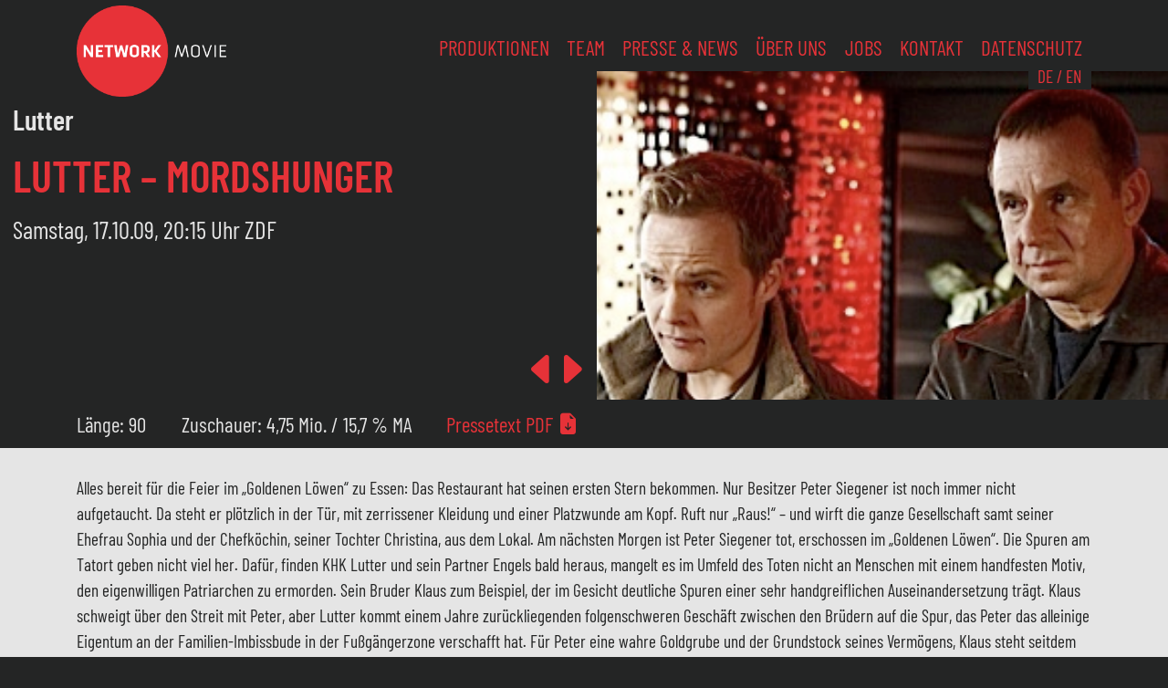

--- FILE ---
content_type: text/html; charset=UTF-8
request_url: https://www.networkmovie.de/lutter-mordshunger/
body_size: 10781
content:
<!DOCTYPE html>
<html lang="de">
<head>
    <meta charset="UTF-8">
    <meta name="viewport" content="width=device-width, initial-scale=1">
    <meta http-equiv="X-UA-Compatible" content="IE=edge">
    <link rel="profile" href="http://gmpg.org/xfn/11">
<meta name='robots' content='index, follow, max-image-preview:large, max-snippet:-1, max-video-preview:-1' />

	<!-- This site is optimized with the Yoast SEO plugin v26.8 - https://yoast.com/product/yoast-seo-wordpress/ -->
	<title>Lutter – Mordshunger - Network Movie</title>
	<link rel="canonical" href="https://www.networkmovie.de/lutter-mordshunger/" />
	<meta property="og:locale" content="de_DE" />
	<meta property="og:type" content="article" />
	<meta property="og:title" content="Lutter – Mordshunger - Network Movie" />
	<meta property="og:description" content="Alles bereit für die Feier im &#8222;Goldenen Löwen&#8220; zu Essen: Das Restaurant hat seinen ersten Stern bekommen. Nur Besitzer Peter Siegener ist noch immer nicht aufgetaucht. Da steht er plötzlich in der Tür, mit zerrissener Kleidung und einer Platzwunde am Kopf. Ruft nur &#8222;Raus!&#8220; &#8211; und wirft die ganze Gesellschaft samt seiner Ehefrau Sophia und [&hellip;]" />
	<meta property="og:url" content="https://www.networkmovie.de/lutter-mordshunger/" />
	<meta property="og:site_name" content="Network Movie" />
	<meta property="article:publisher" content="https://www.facebook.com/NetworkMovie" />
	<meta property="article:published_time" content="2009-09-13T01:00:45+00:00" />
	<meta property="article:modified_time" content="2021-08-26T16:50:23+00:00" />
	<meta property="og:image" content="https://www.networkmovie.de/wp-content/uploads/177_0.jpg" />
	<meta property="og:image:width" content="285" />
	<meta property="og:image:height" content="320" />
	<meta property="og:image:type" content="image/jpeg" />
	<meta name="author" content="4hunters" />
	<meta name="twitter:card" content="summary_large_image" />
	<meta name="twitter:label1" content="Verfasst von" />
	<meta name="twitter:data1" content="4hunters" />
	<meta name="twitter:label2" content="Geschätzte Lesezeit" />
	<meta name="twitter:data2" content="2 Minuten" />
	<script type="application/ld+json" class="yoast-schema-graph">{"@context":"https://schema.org","@graph":[{"@type":"Article","@id":"https://www.networkmovie.de/lutter-mordshunger/#article","isPartOf":{"@id":"https://www.networkmovie.de/lutter-mordshunger/"},"author":{"name":"4hunters","@id":"https://www.networkmovie.de/#/schema/person/630c0429b804ee5ccb702e0230031402"},"headline":"Lutter – Mordshunger","datePublished":"2009-09-13T01:00:45+00:00","dateModified":"2021-08-26T16:50:23+00:00","mainEntityOfPage":{"@id":"https://www.networkmovie.de/lutter-mordshunger/"},"wordCount":399,"publisher":{"@id":"https://www.networkmovie.de/#organization"},"image":{"@id":"https://www.networkmovie.de/lutter-mordshunger/#primaryimage"},"thumbnailUrl":"https://www.networkmovie.de/wp-content/uploads/177_0.jpg","keywords":["TVREIHE"],"articleSection":["Reihe"],"inLanguage":"de"},{"@type":"WebPage","@id":"https://www.networkmovie.de/lutter-mordshunger/","url":"https://www.networkmovie.de/lutter-mordshunger/","name":"Lutter – Mordshunger - Network Movie","isPartOf":{"@id":"https://www.networkmovie.de/#website"},"primaryImageOfPage":{"@id":"https://www.networkmovie.de/lutter-mordshunger/#primaryimage"},"image":{"@id":"https://www.networkmovie.de/lutter-mordshunger/#primaryimage"},"thumbnailUrl":"https://www.networkmovie.de/wp-content/uploads/177_0.jpg","datePublished":"2009-09-13T01:00:45+00:00","dateModified":"2021-08-26T16:50:23+00:00","breadcrumb":{"@id":"https://www.networkmovie.de/lutter-mordshunger/#breadcrumb"},"inLanguage":"de","potentialAction":[{"@type":"ReadAction","target":["https://www.networkmovie.de/lutter-mordshunger/"]}]},{"@type":"ImageObject","inLanguage":"de","@id":"https://www.networkmovie.de/lutter-mordshunger/#primaryimage","url":"https://www.networkmovie.de/wp-content/uploads/177_0.jpg","contentUrl":"https://www.networkmovie.de/wp-content/uploads/177_0.jpg","width":285,"height":320},{"@type":"BreadcrumbList","@id":"https://www.networkmovie.de/lutter-mordshunger/#breadcrumb","itemListElement":[{"@type":"ListItem","position":1,"name":"Home","item":"https://www.networkmovie.de/"},{"@type":"ListItem","position":2,"name":"Lutter – Mordshunger"}]},{"@type":"WebSite","@id":"https://www.networkmovie.de/#website","url":"https://www.networkmovie.de/","name":"Network Movie","description":"","publisher":{"@id":"https://www.networkmovie.de/#organization"},"potentialAction":[{"@type":"SearchAction","target":{"@type":"EntryPoint","urlTemplate":"https://www.networkmovie.de/?s={search_term_string}"},"query-input":{"@type":"PropertyValueSpecification","valueRequired":true,"valueName":"search_term_string"}}],"inLanguage":"de"},{"@type":"Organization","@id":"https://www.networkmovie.de/#organization","name":"Network Movie Film- und Fernsehproduktion GmbH","url":"https://www.networkmovie.de/","logo":{"@type":"ImageObject","inLanguage":"de","@id":"https://www.networkmovie.de/#/schema/logo/image/","url":"https://www.networkmovie.de/wp-content/uploads/Network_Movie_Logo-news.png","contentUrl":"https://www.networkmovie.de/wp-content/uploads/Network_Movie_Logo-news.png","width":410,"height":220,"caption":"Network Movie Film- und Fernsehproduktion GmbH"},"image":{"@id":"https://www.networkmovie.de/#/schema/logo/image/"},"sameAs":["https://www.facebook.com/NetworkMovie","https://www.instagram.com/networkmovie/","https://www.youtube.com/user/NetworkMovieGermany","https://de.wikipedia.org/wiki/Network_Movie"]},{"@type":"Person","@id":"https://www.networkmovie.de/#/schema/person/630c0429b804ee5ccb702e0230031402","name":"4hunters","sameAs":["http://www.4hunters.de"]}]}</script>
	<!-- / Yoast SEO plugin. -->


<link rel='dns-prefetch' href='//www.networkmovie.de' />
<style id='wp-img-auto-sizes-contain-inline-css' type='text/css'>
img:is([sizes=auto i],[sizes^="auto," i]){contain-intrinsic-size:3000px 1500px}
/*# sourceURL=wp-img-auto-sizes-contain-inline-css */
</style>
<style id='wp-block-library-inline-css' type='text/css'>
:root{--wp-block-synced-color:#7a00df;--wp-block-synced-color--rgb:122,0,223;--wp-bound-block-color:var(--wp-block-synced-color);--wp-editor-canvas-background:#ddd;--wp-admin-theme-color:#007cba;--wp-admin-theme-color--rgb:0,124,186;--wp-admin-theme-color-darker-10:#006ba1;--wp-admin-theme-color-darker-10--rgb:0,107,160.5;--wp-admin-theme-color-darker-20:#005a87;--wp-admin-theme-color-darker-20--rgb:0,90,135;--wp-admin-border-width-focus:2px}@media (min-resolution:192dpi){:root{--wp-admin-border-width-focus:1.5px}}.wp-element-button{cursor:pointer}:root .has-very-light-gray-background-color{background-color:#eee}:root .has-very-dark-gray-background-color{background-color:#313131}:root .has-very-light-gray-color{color:#eee}:root .has-very-dark-gray-color{color:#313131}:root .has-vivid-green-cyan-to-vivid-cyan-blue-gradient-background{background:linear-gradient(135deg,#00d084,#0693e3)}:root .has-purple-crush-gradient-background{background:linear-gradient(135deg,#34e2e4,#4721fb 50%,#ab1dfe)}:root .has-hazy-dawn-gradient-background{background:linear-gradient(135deg,#faaca8,#dad0ec)}:root .has-subdued-olive-gradient-background{background:linear-gradient(135deg,#fafae1,#67a671)}:root .has-atomic-cream-gradient-background{background:linear-gradient(135deg,#fdd79a,#004a59)}:root .has-nightshade-gradient-background{background:linear-gradient(135deg,#330968,#31cdcf)}:root .has-midnight-gradient-background{background:linear-gradient(135deg,#020381,#2874fc)}:root{--wp--preset--font-size--normal:16px;--wp--preset--font-size--huge:42px}.has-regular-font-size{font-size:1em}.has-larger-font-size{font-size:2.625em}.has-normal-font-size{font-size:var(--wp--preset--font-size--normal)}.has-huge-font-size{font-size:var(--wp--preset--font-size--huge)}.has-text-align-center{text-align:center}.has-text-align-left{text-align:left}.has-text-align-right{text-align:right}.has-fit-text{white-space:nowrap!important}#end-resizable-editor-section{display:none}.aligncenter{clear:both}.items-justified-left{justify-content:flex-start}.items-justified-center{justify-content:center}.items-justified-right{justify-content:flex-end}.items-justified-space-between{justify-content:space-between}.screen-reader-text{border:0;clip-path:inset(50%);height:1px;margin:-1px;overflow:hidden;padding:0;position:absolute;width:1px;word-wrap:normal!important}.screen-reader-text:focus{background-color:#ddd;clip-path:none;color:#444;display:block;font-size:1em;height:auto;left:5px;line-height:normal;padding:15px 23px 14px;text-decoration:none;top:5px;width:auto;z-index:100000}html :where(.has-border-color){border-style:solid}html :where([style*=border-top-color]){border-top-style:solid}html :where([style*=border-right-color]){border-right-style:solid}html :where([style*=border-bottom-color]){border-bottom-style:solid}html :where([style*=border-left-color]){border-left-style:solid}html :where([style*=border-width]){border-style:solid}html :where([style*=border-top-width]){border-top-style:solid}html :where([style*=border-right-width]){border-right-style:solid}html :where([style*=border-bottom-width]){border-bottom-style:solid}html :where([style*=border-left-width]){border-left-style:solid}html :where(img[class*=wp-image-]){height:auto;max-width:100%}:where(figure){margin:0 0 1em}html :where(.is-position-sticky){--wp-admin--admin-bar--position-offset:var(--wp-admin--admin-bar--height,0px)}@media screen and (max-width:600px){html :where(.is-position-sticky){--wp-admin--admin-bar--position-offset:0px}}

/*# sourceURL=wp-block-library-inline-css */
</style><style id='global-styles-inline-css' type='text/css'>
:root{--wp--preset--aspect-ratio--square: 1;--wp--preset--aspect-ratio--4-3: 4/3;--wp--preset--aspect-ratio--3-4: 3/4;--wp--preset--aspect-ratio--3-2: 3/2;--wp--preset--aspect-ratio--2-3: 2/3;--wp--preset--aspect-ratio--16-9: 16/9;--wp--preset--aspect-ratio--9-16: 9/16;--wp--preset--color--black: #000000;--wp--preset--color--cyan-bluish-gray: #abb8c3;--wp--preset--color--white: #ffffff;--wp--preset--color--pale-pink: #f78da7;--wp--preset--color--vivid-red: #cf2e2e;--wp--preset--color--luminous-vivid-orange: #ff6900;--wp--preset--color--luminous-vivid-amber: #fcb900;--wp--preset--color--light-green-cyan: #7bdcb5;--wp--preset--color--vivid-green-cyan: #00d084;--wp--preset--color--pale-cyan-blue: #8ed1fc;--wp--preset--color--vivid-cyan-blue: #0693e3;--wp--preset--color--vivid-purple: #9b51e0;--wp--preset--gradient--vivid-cyan-blue-to-vivid-purple: linear-gradient(135deg,rgb(6,147,227) 0%,rgb(155,81,224) 100%);--wp--preset--gradient--light-green-cyan-to-vivid-green-cyan: linear-gradient(135deg,rgb(122,220,180) 0%,rgb(0,208,130) 100%);--wp--preset--gradient--luminous-vivid-amber-to-luminous-vivid-orange: linear-gradient(135deg,rgb(252,185,0) 0%,rgb(255,105,0) 100%);--wp--preset--gradient--luminous-vivid-orange-to-vivid-red: linear-gradient(135deg,rgb(255,105,0) 0%,rgb(207,46,46) 100%);--wp--preset--gradient--very-light-gray-to-cyan-bluish-gray: linear-gradient(135deg,rgb(238,238,238) 0%,rgb(169,184,195) 100%);--wp--preset--gradient--cool-to-warm-spectrum: linear-gradient(135deg,rgb(74,234,220) 0%,rgb(151,120,209) 20%,rgb(207,42,186) 40%,rgb(238,44,130) 60%,rgb(251,105,98) 80%,rgb(254,248,76) 100%);--wp--preset--gradient--blush-light-purple: linear-gradient(135deg,rgb(255,206,236) 0%,rgb(152,150,240) 100%);--wp--preset--gradient--blush-bordeaux: linear-gradient(135deg,rgb(254,205,165) 0%,rgb(254,45,45) 50%,rgb(107,0,62) 100%);--wp--preset--gradient--luminous-dusk: linear-gradient(135deg,rgb(255,203,112) 0%,rgb(199,81,192) 50%,rgb(65,88,208) 100%);--wp--preset--gradient--pale-ocean: linear-gradient(135deg,rgb(255,245,203) 0%,rgb(182,227,212) 50%,rgb(51,167,181) 100%);--wp--preset--gradient--electric-grass: linear-gradient(135deg,rgb(202,248,128) 0%,rgb(113,206,126) 100%);--wp--preset--gradient--midnight: linear-gradient(135deg,rgb(2,3,129) 0%,rgb(40,116,252) 100%);--wp--preset--font-size--small: 13px;--wp--preset--font-size--medium: 20px;--wp--preset--font-size--large: 36px;--wp--preset--font-size--x-large: 42px;--wp--preset--spacing--20: 0.44rem;--wp--preset--spacing--30: 0.67rem;--wp--preset--spacing--40: 1rem;--wp--preset--spacing--50: 1.5rem;--wp--preset--spacing--60: 2.25rem;--wp--preset--spacing--70: 3.38rem;--wp--preset--spacing--80: 5.06rem;--wp--preset--shadow--natural: 6px 6px 9px rgba(0, 0, 0, 0.2);--wp--preset--shadow--deep: 12px 12px 50px rgba(0, 0, 0, 0.4);--wp--preset--shadow--sharp: 6px 6px 0px rgba(0, 0, 0, 0.2);--wp--preset--shadow--outlined: 6px 6px 0px -3px rgb(255, 255, 255), 6px 6px rgb(0, 0, 0);--wp--preset--shadow--crisp: 6px 6px 0px rgb(0, 0, 0);}:where(.is-layout-flex){gap: 0.5em;}:where(.is-layout-grid){gap: 0.5em;}body .is-layout-flex{display: flex;}.is-layout-flex{flex-wrap: wrap;align-items: center;}.is-layout-flex > :is(*, div){margin: 0;}body .is-layout-grid{display: grid;}.is-layout-grid > :is(*, div){margin: 0;}:where(.wp-block-columns.is-layout-flex){gap: 2em;}:where(.wp-block-columns.is-layout-grid){gap: 2em;}:where(.wp-block-post-template.is-layout-flex){gap: 1.25em;}:where(.wp-block-post-template.is-layout-grid){gap: 1.25em;}.has-black-color{color: var(--wp--preset--color--black) !important;}.has-cyan-bluish-gray-color{color: var(--wp--preset--color--cyan-bluish-gray) !important;}.has-white-color{color: var(--wp--preset--color--white) !important;}.has-pale-pink-color{color: var(--wp--preset--color--pale-pink) !important;}.has-vivid-red-color{color: var(--wp--preset--color--vivid-red) !important;}.has-luminous-vivid-orange-color{color: var(--wp--preset--color--luminous-vivid-orange) !important;}.has-luminous-vivid-amber-color{color: var(--wp--preset--color--luminous-vivid-amber) !important;}.has-light-green-cyan-color{color: var(--wp--preset--color--light-green-cyan) !important;}.has-vivid-green-cyan-color{color: var(--wp--preset--color--vivid-green-cyan) !important;}.has-pale-cyan-blue-color{color: var(--wp--preset--color--pale-cyan-blue) !important;}.has-vivid-cyan-blue-color{color: var(--wp--preset--color--vivid-cyan-blue) !important;}.has-vivid-purple-color{color: var(--wp--preset--color--vivid-purple) !important;}.has-black-background-color{background-color: var(--wp--preset--color--black) !important;}.has-cyan-bluish-gray-background-color{background-color: var(--wp--preset--color--cyan-bluish-gray) !important;}.has-white-background-color{background-color: var(--wp--preset--color--white) !important;}.has-pale-pink-background-color{background-color: var(--wp--preset--color--pale-pink) !important;}.has-vivid-red-background-color{background-color: var(--wp--preset--color--vivid-red) !important;}.has-luminous-vivid-orange-background-color{background-color: var(--wp--preset--color--luminous-vivid-orange) !important;}.has-luminous-vivid-amber-background-color{background-color: var(--wp--preset--color--luminous-vivid-amber) !important;}.has-light-green-cyan-background-color{background-color: var(--wp--preset--color--light-green-cyan) !important;}.has-vivid-green-cyan-background-color{background-color: var(--wp--preset--color--vivid-green-cyan) !important;}.has-pale-cyan-blue-background-color{background-color: var(--wp--preset--color--pale-cyan-blue) !important;}.has-vivid-cyan-blue-background-color{background-color: var(--wp--preset--color--vivid-cyan-blue) !important;}.has-vivid-purple-background-color{background-color: var(--wp--preset--color--vivid-purple) !important;}.has-black-border-color{border-color: var(--wp--preset--color--black) !important;}.has-cyan-bluish-gray-border-color{border-color: var(--wp--preset--color--cyan-bluish-gray) !important;}.has-white-border-color{border-color: var(--wp--preset--color--white) !important;}.has-pale-pink-border-color{border-color: var(--wp--preset--color--pale-pink) !important;}.has-vivid-red-border-color{border-color: var(--wp--preset--color--vivid-red) !important;}.has-luminous-vivid-orange-border-color{border-color: var(--wp--preset--color--luminous-vivid-orange) !important;}.has-luminous-vivid-amber-border-color{border-color: var(--wp--preset--color--luminous-vivid-amber) !important;}.has-light-green-cyan-border-color{border-color: var(--wp--preset--color--light-green-cyan) !important;}.has-vivid-green-cyan-border-color{border-color: var(--wp--preset--color--vivid-green-cyan) !important;}.has-pale-cyan-blue-border-color{border-color: var(--wp--preset--color--pale-cyan-blue) !important;}.has-vivid-cyan-blue-border-color{border-color: var(--wp--preset--color--vivid-cyan-blue) !important;}.has-vivid-purple-border-color{border-color: var(--wp--preset--color--vivid-purple) !important;}.has-vivid-cyan-blue-to-vivid-purple-gradient-background{background: var(--wp--preset--gradient--vivid-cyan-blue-to-vivid-purple) !important;}.has-light-green-cyan-to-vivid-green-cyan-gradient-background{background: var(--wp--preset--gradient--light-green-cyan-to-vivid-green-cyan) !important;}.has-luminous-vivid-amber-to-luminous-vivid-orange-gradient-background{background: var(--wp--preset--gradient--luminous-vivid-amber-to-luminous-vivid-orange) !important;}.has-luminous-vivid-orange-to-vivid-red-gradient-background{background: var(--wp--preset--gradient--luminous-vivid-orange-to-vivid-red) !important;}.has-very-light-gray-to-cyan-bluish-gray-gradient-background{background: var(--wp--preset--gradient--very-light-gray-to-cyan-bluish-gray) !important;}.has-cool-to-warm-spectrum-gradient-background{background: var(--wp--preset--gradient--cool-to-warm-spectrum) !important;}.has-blush-light-purple-gradient-background{background: var(--wp--preset--gradient--blush-light-purple) !important;}.has-blush-bordeaux-gradient-background{background: var(--wp--preset--gradient--blush-bordeaux) !important;}.has-luminous-dusk-gradient-background{background: var(--wp--preset--gradient--luminous-dusk) !important;}.has-pale-ocean-gradient-background{background: var(--wp--preset--gradient--pale-ocean) !important;}.has-electric-grass-gradient-background{background: var(--wp--preset--gradient--electric-grass) !important;}.has-midnight-gradient-background{background: var(--wp--preset--gradient--midnight) !important;}.has-small-font-size{font-size: var(--wp--preset--font-size--small) !important;}.has-medium-font-size{font-size: var(--wp--preset--font-size--medium) !important;}.has-large-font-size{font-size: var(--wp--preset--font-size--large) !important;}.has-x-large-font-size{font-size: var(--wp--preset--font-size--x-large) !important;}
/*# sourceURL=global-styles-inline-css */
</style>

<style id='classic-theme-styles-inline-css' type='text/css'>
/*! This file is auto-generated */
.wp-block-button__link{color:#fff;background-color:#32373c;border-radius:9999px;box-shadow:none;text-decoration:none;padding:calc(.667em + 2px) calc(1.333em + 2px);font-size:1.125em}.wp-block-file__button{background:#32373c;color:#fff;text-decoration:none}
/*# sourceURL=/wp-includes/css/classic-themes.min.css */
</style>
<link rel='stylesheet' id='related-posts-by-taxonomy-css' href='https://www.networkmovie.de/wp-content/plugins/related-posts-by-taxonomy/includes/assets/css/styles.css?ver=6.9' type='text/css' media='all' />
<link rel='stylesheet' id='search-filter-plugin-styles-css' href='https://www.networkmovie.de/wp-content/plugins/search-filter-pro/public/assets/css/search-filter.min.css?ver=2.5.10' type='text/css' media='all' />
<link rel='stylesheet' id='networkmovie-bootstrap-css-css' href='https://www.networkmovie.de/wp-content/themes/networkmovie/inc/assets/css/bootstrap.min.css?ver=6.9' type='text/css' media='all' />
<link rel='stylesheet' id='networkmovie-style-css' href='https://www.networkmovie.de/wp-content/themes/networkmovie/style.css?ver=6.9' type='text/css' media='all' />
<link rel='stylesheet' id='custom-style-css' href='https://www.networkmovie.de/wp-content/themes/networkmovie/custom.css?ver=6.9' type='text/css' media='all' />
<script type="text/javascript" src="https://www.networkmovie.de/wp-includes/js/jquery/jquery.min.js?ver=3.7.1" id="jquery-core-js"></script>
<script type="text/javascript" id="load_more.js-js-extra">
/* <![CDATA[ */
var ajax_object = {"ajax_url":"https://www.networkmovie.de/wp-admin/admin-ajax.php"};
//# sourceURL=load_more.js-js-extra
/* ]]> */
</script>
<script type="text/javascript" src="https://www.networkmovie.de/wp-content/themes/networkmovie/inc/assets/js/load_more.js?ver=6.9" id="load_more.js-js"></script>
<script type="text/javascript" id="search-filter-plugin-build-js-extra">
/* <![CDATA[ */
var SF_LDATA = {"ajax_url":"https://www.networkmovie.de/wp-admin/admin-ajax.php","home_url":"https://www.networkmovie.de/","extensions":[]};
//# sourceURL=search-filter-plugin-build-js-extra
/* ]]> */
</script>
<script type="text/javascript" src="https://www.networkmovie.de/wp-content/plugins/search-filter-pro/public/assets/js/search-filter-build.min.js?ver=2.5.10" id="search-filter-plugin-build-js"></script>
<script type="text/javascript" src="https://www.networkmovie.de/wp-content/plugins/search-filter-pro/public/assets/js/chosen.jquery.min.js?ver=2.5.10" id="search-filter-plugin-chosen-js"></script>
<link rel='shortlink' href='https://www.networkmovie.de/?p=8627' />
<link hreflang="de" href="https://www.networkmovie.de/de/lutter-mordshunger/" rel="alternate" />
<link hreflang="en" href="https://www.networkmovie.de/en/lutter-mordshunger/" rel="alternate" />
<link hreflang="x-default" href="https://www.networkmovie.de/lutter-mordshunger/" rel="alternate" />
<meta name="generator" content="qTranslate-XT 3.10.1" />

<link rel="apple-touch-icon" sizes="180x180" href="favicons/apple-touch-icon.png?v=2">
<link rel="icon" type="image/png" sizes="32x32" href="favicons/favicon-32x32.png?v=2">
<link rel="icon" type="image/png" sizes="16x16" href="favicons/favicon-16x16.png?v=2">
<link rel="manifest" href="favicons/site.webmanifest?v=2">
<link rel="mask-icon" href="favicons/safari-pinned-tab.svg?v=2" color="#5bbad5">
<link rel="shortcut icon" href="favicons/favicon.ico?v=2">
<meta name="apple-mobile-web-app-title" content="Network Movie">
<meta name="application-name" content="Network Movie">
<meta name="msapplication-TileColor" content="#da532c">
<meta name="msapplication-config" content="favicons/browserconfig.xml?v=2">
<meta name="theme-color" content="#ffffff">

</head>

<body class="wp-singular post-template-default single single-post postid-8627 single-format-standard wp-theme-networkmovie">


<div id="page" class="site">

<nav class="navbar fixed-top navbar-expand-lg">
	<div class="container">
		<a class="navbar-brand" href="https://www.networkmovie.de/"><img src="https://www.networkmovie.de/wp-content/uploads/Network_Movie_Logo.png" class="logo" alt="Network Movie Logo"></a>
			<button class="navbar-toggler" type="button" data-bs-toggle="collapse" data-bs-target="#navbarNavAltMarkup" aria-controls="navbarNavAltMarkup" aria-expanded="false" aria-label="Toggle navigation">
				<i class="bi bi-list"></i>
			</button>
		<div class="collapse navbar-collapse" id="navbarNavAltMarkup">
			<div class="navbar-nav ms-auto">
				<a class="nav-link" href="https://www.networkmovie.de/produktionen">Produktionen</a>
				<a class="nav-link" href="https://www.networkmovie.de/team">Team</a>
				<a class="nav-link" href="https://www.networkmovie.de/news">Presse & News</a>
				<a class="nav-link" href="https://www.networkmovie.de/ueber-uns">Über uns</a>
				<a class="nav-link" href="https://www.networkmovie.de/jobs">Jobs</a>
				<a class="nav-link" href="https://www.networkmovie.de/kontakt">Kontakt</a>
				<a class="nav-link" href="https://www.networkmovie.de/datenschutzerklaerung">Datenschutz</a>
				<div class="language2">
					<a class="" href="https://www.networkmovie.de/de/lutter-mordshunger/">DE</a>&nbsp;/&nbsp;<a class="" href="https://www.networkmovie.de/en/lutter-mordshunger/">EN</a>
				</div>
			</div>
		</div>
    </div>
</nav>
					
<section id="slider" class="carousel slide">
	<div class="container-fluid carousel-inner">
		<div class="row">
			<div class="col-md-6 align-self-center">

					<div class="row justify-content-end">
						<div class="col-12 links infos">
							<h5>Lutter</h5>
							<h1>Lutter – Mordshunger</h1>

													Samstag, 17.10.09, 20:15 Uhr  ZDF						
		
												</div>
						
					</div>
					<div id="controls" class="d-block d-md-none">

						<button class="pfeil" type="button" data-bs-target="#slider" data-bs-slide="prev">
							<span class="" aria-hidden="true"><i class="bi bi-caret-left-fill"></i></span>
							<span class="visually-hidden">Previous</span>
						</button>
						<button class="pfeil" type="button" data-bs-target="#slider" data-bs-slide="next">
							<span class="" aria-hidden="true"><i class="bi bi-caret-right-fill"></i></span>
							<span class="visually-hidden">Next</span>
						</button>

					</div>
			</div>

			<div class="col-md-6 rechts">	  

<div class="carousel-inner">
	<div class="carousel-item active"><img src="https://www.networkmovie.de/wp-content/uploads/177_0.jpg" alt="" class="d-block"></div>
								
</div>

<div class="carousel-indicators">
									</div>

		</div><!-- .rechts -->

		</div><!-- .row -->
		
		<div class="row justify-content-end">
			<div id="controls" class="d-none d-md-block col-md-6">
								<button class="pfeil" type="button" data-bs-target="#slider" data-bs-slide="prev">
					<span class="" aria-hidden="true"><i class="bi bi-caret-left-fill"></i></span>
					<span class="visually-hidden">Previous</span>
				</button>
				<button class="pfeil" type="button" data-bs-target="#slider" data-bs-slide="next">
					<span class="" aria-hidden="true"><i class="bi bi-caret-right-fill"></i></span>
					<span class="visually-hidden">Next</span>
				</button>

			</div>
			<div id="" class="col-md-6">


			</div>
		</div>
	</div><!-- .container-fluid + carousel-inner -->
</section><!-- #carousel -->

<section class="container-fluid prod-infos">
		<div class="container">
			<div class="row">
				<div class="col-12">
					<ul class="list-group list-group-horizontal-md">
						<!--<li class="list-group-item">Jahr:&nbsp;2009</li>-->
						<li class="list-group-item">Länge:&nbsp;90</li>						
													<li class="list-group-item">Zuschauer:&nbsp;4,75 Mio. / 15,7 % MA</li></li>	
									
													<li class="list-group-item"><a href="http://networkmovie.de/wp-content/uploads/archiv/177.pdf" download>Pressetext PDF <i class="bi bi-file-earmark-arrow-down-fill"></i></a></li>											</ul>
				</div>
			</div>
		</div>
</section>

<section class="container-fluid inhalt">
	<div class="container">
		<div class="row">
			<div class="col-12">
				
				<p>Alles bereit für die Feier im &#8222;Goldenen Löwen&#8220; zu Essen: Das Restaurant hat seinen ersten Stern bekommen. Nur Besitzer Peter Siegener ist noch immer nicht aufgetaucht. Da steht er plötzlich in der Tür, mit zerrissener Kleidung und einer Platzwunde am Kopf. Ruft nur &#8222;Raus!&#8220; &#8211; und wirft die ganze Gesellschaft samt seiner Ehefrau Sophia und der Chefköchin, seiner Tochter Christina, aus dem Lokal. Am nächsten Morgen ist Peter Siegener tot, erschossen im &#8222;Goldenen Löwen&#8220;. Die Spuren am Tatort geben nicht viel her. Dafür, finden KHK Lutter und sein Partner Engels bald heraus, mangelt es im Umfeld des Toten nicht an Menschen mit einem handfesten Motiv, den eigenwilligen Patriarchen zu ermorden. Sein Bruder Klaus zum Beispiel, der im Gesicht deutliche Spuren einer sehr handgreiflichen Auseinandersetzung trägt. Klaus schweigt über den Streit mit Peter, aber Lutter kommt einem Jahre zurückliegenden folgenschweren Geschäft zwischen den Brüdern auf die Spur, das Peter das alleinige Eigentum an der Familien-Imbissbude in der Fußgängerzone verschafft hat. Für Peter eine wahre Goldgrube und der Grundstock seines Vermögens, Klaus steht seitdem als Angestellter hinter der Theke. Undurchsichtig auch die Beziehung zwischen Würstchenlieferant Ludwig Demski und Peters Ehefrau Sophia. Demski behauptet, Peters bester Freund gewesen zu sein, im Safe des Toten finden die Polizisten aber einen abgelaufenen Wechsel auf Ludwigs Namen. Demski hatte Schulden in sechsstelliger Höhe bei Peter und, wie Lutter annimmt, ein Verhältnis mit Sophia, die unter den Launen ihres Mannes in letzter Zeit noch mehr gelitten haben muss, als unter seinen häufigen Affären mit anderen Frauen. Dass Sophia großen Druck auf ihre Tochter Christina ausübt, spürt Lutter sofort. Hinter das Geheimnis, das die verunsicherte Chefin mit ihrem Freund und Sous-Chef Marcello teilt, kommt er aber erst, nachdem Marcello plötzlich im Verdacht steht, Christina betrogen zu haben. Ein glückliches Paar scheinen nur Peters Sohn Felix und seine Freundin Natascha zu sein. Allerdings verhält sich ausgerechnet Felix erstaunlich unkooperativ. Von seinem Vater als Sohn aus erster Ehe vernachlässigt, ist er als Ziehsohn seines Onkels Klaus aufgewachsen. Aber wo immer Lutter und Engels nachfragen, stoßen sie in diesem Fall auf eine Wand des Schweigens. Erst die Entdeckung einer verlassenen Penthouse-Wohnung auf Peters Namen bringt die beiden Polizisten auf die entscheidende Spur &#8211; und weitere dramatische Ereignisse ins Rollen&#8230;</p>
			</div>
		</div>
	</div>
</section>



<script type="text/javascript" src="https://www.networkmovie.de/wp-content/themes/networkmovie/inc/assets/js/jquery.simplyscroll.min.js"></script>
<link rel="stylesheet" href="https://www.networkmovie.de/wp-content/themes/networkmovie/inc/assets/css/simplyscroll.css" media="all" type="text/css">

<script type="text/javascript">
(function($) {
	$(function() {
		$("#scroller").simplyScroll({orientation:'vertical',customClass:'vert',pauseButton: true});
	});
})(jQuery);
</script>


</script>
<section class="container stab">
	<div class="row">
		<div class="col-md-12">
			<ul id="scroller">
				<li>
					Stab<br />
<br />
Drehbuch 	 <br />
Susanne Boeing, Margot Faust, Tom Bewac<br />
<br />
Regie 	 <br />
Torsten Wacker<br />
<br />
Kamera 	<br />
AndrÃ¨ Lex<br />
<br />
Szenenbild	 <br />
Claus Kottmann<br />
<br />
Kostüm	 <br />
Ute Paffendorf<br />
<br />
Musik	 <br />
Mario Lauer<br />
<br />
Casting	<br />
Sandra Köppe<br />
<br />
Schnitt	 <br />
Darius Simaifar<br />
<br />
Produktionsleitung	 <br />
Petra Herpich<br />
<br />
Herstellungsleitung	 <br />
Wolfgang Cimera<br />
<br />
Producer	 <br />
Christoph Benkelmann<br />
<br />
Producer-Assistenz	 <br />
Nina Güde<br />
<br />
Produktion	 <br />
Network Movie Köln<br />
<br />
Produzent	 <br />
Reinhold Elschot<br />
<br />
Redaktion 	 <br />
Alexander Bickel<br />
<br />
<br />
Darsteller<br />
			<br />
Joachim Król	<br />
Matthias Koeberlin	<br />
Uwe Kockisch		<br />
Ulrike Krumbiegel		<br />
Jasmin Schwiers	<br />
Denis Moschitto	<br />
Cosma Shiva Hagen		<br />
Johannes Allmayer			<br />
Karl Markovics	<br />
Dietmar Mues			<br />
Jochen Nickel			<br />
Timo Dierkes		<br />
Paul Faßnacht		<br />
Daniel Wiemer		<br />
Michael Kessler<br />
u.a.<br />
				<br><br><br><br><br><br><br><br><br><br><br><br><br><br>
				</li>
			</ul>    
	</div>




	</div>
	

</section>


<section id="related" class="container-fluid inhalt">
	<div class="container">
		<div class="row">
			<div class="col-12 text-center pb-3">
				<h4>Das könnte Sie auch interessieren:</h4>
			</div>
		</div>
<div class="rpbt_shortcode">

<div class="row g-0">
     		
		<div class="produktion col-sm-6 col-md-4 col-lg-3">
			<a href="https://www.networkmovie.de/team-alpin-3-4/">
			<img width="400" height="267" src="https://www.networkmovie.de/wp-content/uploads/TeamAlpin-72834-0-1-kleiner-400x267.jpg" class="img-fluid wp-post-image" alt="" decoding="async" fetchpriority="high" srcset="https://www.networkmovie.de/wp-content/uploads/TeamAlpin-72834-0-1-kleiner-400x267.jpg 400w, https://www.networkmovie.de/wp-content/uploads/TeamAlpin-72834-0-1-kleiner-768x513.jpg 768w, https://www.networkmovie.de/wp-content/uploads/TeamAlpin-72834-0-1-kleiner-1140x761.jpg 1140w, https://www.networkmovie.de/wp-content/uploads/TeamAlpin-72834-0-1-kleiner.jpg 1920w" sizes="(max-width: 400px) 100vw, 400px" />				<span class="serie-d">
					Reihe				</span>
				<span class="titel">Team Alpin &#8211; Kein Weg zu weit / Zweite Freiheit</span></a>
				<span class="info">
													Donnerstag, 24. Oktober 2019, 20:15 Uhr ZDF										</span>
		</div>		
     		
		<div class="produktion col-sm-6 col-md-4 col-lg-3">
			<a href="https://www.networkmovie.de/nachtschicht-cash-and-carry/">
			<img width="400" height="267" src="https://www.networkmovie.de/wp-content/uploads/Nachtschicht-16-1834-kleiner-400x267.jpg" class="img-fluid wp-post-image" alt="" decoding="async" srcset="https://www.networkmovie.de/wp-content/uploads/Nachtschicht-16-1834-kleiner-400x267.jpg 400w, https://www.networkmovie.de/wp-content/uploads/Nachtschicht-16-1834-kleiner-768x512.jpg 768w, https://www.networkmovie.de/wp-content/uploads/Nachtschicht-16-1834-kleiner-1140x761.jpg 1140w, https://www.networkmovie.de/wp-content/uploads/Nachtschicht-16-1834-kleiner.jpg 1920w" sizes="(max-width: 400px) 100vw, 400px" />				<span class="serie-d">
					Reihe				</span>
				<span class="titel">Nachtschicht &#8211; Cash &#038; Carry</span></a>
				<span class="info">
													Montag, 04. Mai 2020, 20:15 Uhr ZDF										</span>
		</div>		
     		
		<div class="produktion col-sm-6 col-md-4 col-lg-3">
			<a href="https://www.networkmovie.de/katie-fforde-mama-allein-zu-haus/">
			<img width="400" height="266" src="https://www.networkmovie.de/wp-content/uploads/KF33_BEA_1-V3-400x266.jpg" class="img-fluid wp-post-image" alt="" decoding="async" srcset="https://www.networkmovie.de/wp-content/uploads/KF33_BEA_1-V3-400x266.jpg 400w, https://www.networkmovie.de/wp-content/uploads/KF33_BEA_1-V3-768x512.jpg 768w, https://www.networkmovie.de/wp-content/uploads/KF33_BEA_1-V3-1140x760.jpg 1140w, https://www.networkmovie.de/wp-content/uploads/KF33_BEA_1-V3.jpg 2048w" sizes="(max-width: 400px) 100vw, 400px" />				<span class="serie-d">
					Reihe				</span>
				<span class="titel">Katie Fforde: Mama allein zu Haus</span></a>
				<span class="info">
													Sonntag, 21. Januar 2018, 20:15 Uhr ZDF										</span>
		</div>		
     		
		<div class="produktion col-sm-6 col-md-4 col-lg-3">
			<a href="https://www.networkmovie.de/die-falsche-zeugin/">
			<img width="400" height="266" src="https://www.networkmovie.de/wp-content/uploads/HD06_114_09-1-400x266.jpg" class="img-fluid wp-post-image" alt="" decoding="async" srcset="https://www.networkmovie.de/wp-content/uploads/HD06_114_09-1-400x266.jpg 400w, https://www.networkmovie.de/wp-content/uploads/HD06_114_09-1-768x511.jpg 768w, https://www.networkmovie.de/wp-content/uploads/HD06_114_09-1-1140x759.jpg 1140w, https://www.networkmovie.de/wp-content/uploads/HD06_114_09-1.jpg 2048w" sizes="(max-width: 400px) 100vw, 400px" />				<span class="serie-d">
					Reihe				</span>
				<span class="titel">Helen Dorn &#8211; Die falsche Zeugin</span></a>
				<span class="info">
													Samstag, 26. November 2016, 20:15 Uhr ZDF										</span>
		</div>		
    		</div>
</div>	</div>
</section>



</div><!-- #page -->

<section id="footer" class="container">
	<div class="row">
		<div class="col-12">
			<ul class="list-group list-group-horizontal-md justify-content-center text-center">
				<li class="list-group-item"><a href="http://www.youtube.com/user/NetworkMovieGermany" target="_blank">YouTube</a></li>
				<li class="list-group-item"><a href="https://www.facebook.com/NetworkMovie" target="_blank">Facebook</a></li>
				<li class="list-group-item"><a href="https://www.instagram.com/networkmovie/" target="_blank">Instagram</a></li>
				<li class="list-group-item"><a href="https://www.networkmovie.de/kontakt">Kontakt</a></li>
				<li class="list-group-item"><a href="https://www.networkmovie.de/datenschutzerklaerung">Datenschutz</a></li>
			</ul>
		</div>
	</div>
</section>
<script type="speculationrules">
{"prefetch":[{"source":"document","where":{"and":[{"href_matches":"/*"},{"not":{"href_matches":["/wp-*.php","/wp-admin/*","/wp-content/uploads/*","/wp-content/*","/wp-content/plugins/*","/wp-content/themes/networkmovie/*","/*\\?(.+)"]}},{"not":{"selector_matches":"a[rel~=\"nofollow\"]"}},{"not":{"selector_matches":".no-prefetch, .no-prefetch a"}}]},"eagerness":"conservative"}]}
</script>
<script type="text/javascript" src="https://www.networkmovie.de/wp-includes/js/jquery/ui/core.min.js?ver=1.13.3" id="jquery-ui-core-js"></script>
<script type="text/javascript" src="https://www.networkmovie.de/wp-includes/js/jquery/ui/datepicker.min.js?ver=1.13.3" id="jquery-ui-datepicker-js"></script>
<script type="text/javascript" id="jquery-ui-datepicker-js-after">
/* <![CDATA[ */
jQuery(function(jQuery){jQuery.datepicker.setDefaults({"closeText":"Schlie\u00dfen","currentText":"Heute","monthNames":["Januar","Februar","M\u00e4rz","April","Mai","Juni","Juli","August","September","Oktober","November","Dezember"],"monthNamesShort":["Jan.","Feb.","M\u00e4rz","Apr.","Mai","Juni","Juli","Aug.","Sep.","Okt.","Nov.","Dez."],"nextText":"Weiter","prevText":"Zur\u00fcck","dayNames":["Sonntag","Montag","Dienstag","Mittwoch","Donnerstag","Freitag","Samstag"],"dayNamesShort":["So.","Mo.","Di.","Mi.","Do.","Fr.","Sa."],"dayNamesMin":["S","M","D","M","D","F","S"],"dateFormat":"d. MM yy","firstDay":1,"isRTL":false});});
//# sourceURL=jquery-ui-datepicker-js-after
/* ]]> */
</script>
<script type="text/javascript" src="https://www.networkmovie.de/wp-content/themes/networkmovie/inc/assets/js/bootstrap.min.js?ver=6.9" id="networkmovie-bootstrapjs-js"></script>

</body>
</html>